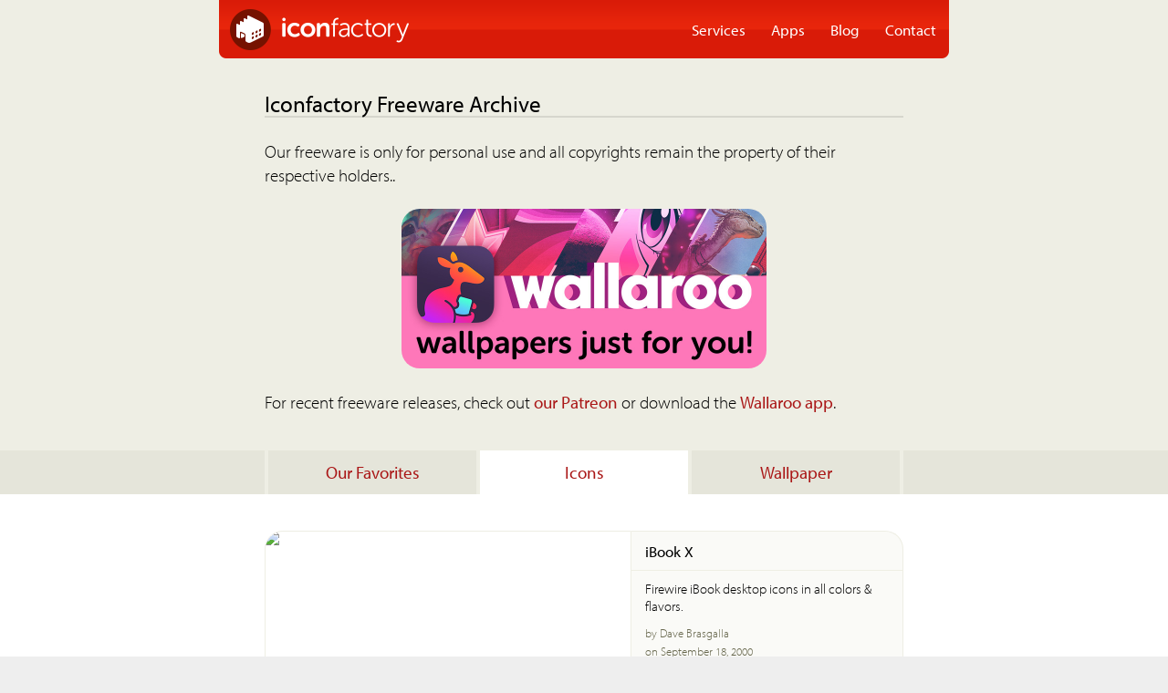

--- FILE ---
content_type: text/html; charset=UTF-8
request_url: http://freeware.iconfactory.com/preview/ibkx
body_size: 2513
content:
<!DOCTYPE html>
<html lang="en">
<head>
	<meta http-equiv="content-type" content="text/html; charset=utf-8" />
	<meta http-equiv="Content-Language" content="en-us" />
	<meta name="description" content="Our experienced team creates products on every development platform for clients of all sizes. We’d like to work with you, too." />
	<meta name="keywords" content="design, custom, icons, app, user, interface, experience, UI, UX, iconfactory, mobile, Mac, Windows, iOS, Android, web, branding, brand, software, logos, emoji, stickers, glyphs, animation, iCloud, server, scale" />
	<meta name="viewport" content="width=device-width, initial-scale=1.0">
	<meta name="robots" content="NOODP">

	<meta property="og:type" content="website">
	<meta property="og:site_name" content="Iconfactory">
	<meta property="og:title" content="The Iconfactory" />
	<meta property="og:image" content="http://iconfactory.com/images/share-image.png" />
	<meta property="og:description" content="We craft award-winning apps and icons that delight users.
Our experienced team creates products on every development platform for clients of all sizes. We’d like to work with you, too." />
	
	<title>The Iconfactory &bull; Freeware</title>
	
	<link href="/stylesheets/reset.css" media="screen" rel="Stylesheet" type="text/css" />
	<link href="/stylesheets/shared.css?2023-03-02-01" media="screen" rel="Stylesheet" type="text/css" />
	<link href="/stylesheets/style.css?2023-01-09-01" media="screen" rel="Stylesheet" type="text/css" />

	<script type="text/javascript" src="//use.typekit.net/pfw4hzs.js"></script>
	<script type="text/javascript">try{Typekit.load();}catch(e){}</script>

<!-- Google tag (gtag.js) -->
<script async src="https://www.googletagmanager.com/gtag/js?id=G-3D09KZ173T"></script>
<script>
  window.dataLayer = window.dataLayer || [];
  function gtag(){dataLayer.push(arguments);}
  gtag('js', new Date());

  gtag('config', 'G-3D09KZ173T');
</script>

</head>
<body>


<header role="banner">

	<div id="logo">
		<a href="http://iconfactory.com/"><img src="/images/shared/if_logo.png" width="196" height="45" alt="Iconfactory" /></a>
	</div>

	<nav role="navigation">
		<ul>
			<li id="nav_design"><a href="https://iconfactory.com/services">Services</a></li>
			<li id="nav_apps"><a href="https://apps.iconfactory.com/">Apps</a></li>
			<li id="nav_blog"><a href="https://blog.iconfactory.com/">Blog</a></li>
			<li id="nav_contact"><a href="https://iconfactory.com/contact">Contact</a></li>
		</ul>
	</nav>

</header>

<main role="main">
	<section id="header">
		<div>
			<h1>Iconfactory Freeware Archive</h1>
			<p>
Our freeware is only for personal use and all copyrights remain the property of their respective holders.</a>.
			</p>
			<div class="banner">
			<script type="text/javascript">
				var content = [];

				content.push('\
					<a href="https://wallaroo.app"><img src="/images/banners/wallaroo.jpg" /></a>\
				');

				content.push('\
					<a href="https://patreon.com/iconfactory"><img src="/images/banners/patreon.jpg" /></a>\
				');
		
				var min = 0;
				var max = content.length - 1;
				var index = Math.floor(Math.random() * (max - min + 1)) + min;
				
				document.write(content[index]);	
			</script>
			<noscript>
				<a href="https://wallaroo.app"><img src="/images/banners/wallaroo.jpg" /></a>
			</noscript>
			</div>
			<p>
For recent freeware releases, check out <a href="https://patreon.com/iconfactory">our Patreon</a> or download the <a href="https://wallaroo.app">Wallaroo app</a>.
			</p>
		</div>
	</section> <!-- header -->
	
	<section id="freeware">

		<div class="navigation">
			<ul>
				<li><a href="/">Our Favorites</a></li>
				<li class="selected"><a href="/icons">Icons</a></li>
				<li class=""><a href="/wallpaper">Wallpaper</a></li>
			</ul>
		</div>

		<div class="preview">

			<div class="details">
				<div class="media">
					<div class="media_aspect">
						<img src="/assets/ibkx/preview.png" alt="iBook X preview" />
					</div>
				</div>
				<div class="info">
					<h2>iBook X</h2>
					<h3>Firewire iBook desktop icons in all colors & flavors.</h3>
					<ul>
						<li class="author">by Dave Brasgalla</li>
						<li class="released_at">on September 18, 2000</li>
						<li class="copyright">&copy; 2000 The Iconfactory</li>
										
						<li class="download mac"><a href="/assets/ibkx/download.dmg">Download for Mac</a></li>
						<li class="download win"><a href="/assets/ibkx/download.zip">Download for Windows</a></li>
										
						<li class="similar"><a href="/search/similar/109">Find similar items</a></li>					
					</ul>
				</div>
			</div>
			<div class="keywords">
				<p>
					Keywords: <a href="/search/2000">2000</a> <a href="/search/all">all</a> <a href="/search/apple">apple</a> <a href="/search/blueberry">blueberry</a> <a href="/search/brasgalla">brasgalla</a> <a href="/search/color">color</a> <a href="/search/colors">colors</a> <a href="/search/custom">custom</a> <a href="/search/dave">dave</a> <a href="/search/default">default</a> <a href="/search/desktop">desktop</a> <a href="/search/finder">finder</a> <a href="/search/firewire">firewire</a> <a href="/search/flavor">flavor</a> <a href="/search/flavors">flavors</a> <a href="/search/graphite">graphite</a> <a href="/search/hardware">hardware</a> <a href="/search/ibkx">ibkx</a> <a href="/search/ibook">ibook</a> <a href="/search/iconfactory">iconfactory</a> <a href="/search/icons">icons</a> <a href="/search/indigo">indigo</a> <a href="/search/keylime">keylime</a> <a href="/search/laptop">laptop</a> <a href="/search/osx">osx</a> <a href="/search/paris">paris</a> <a href="/search/replace">replace</a> <a href="/search/replacement">replacement</a> <a href="/search/standard">standard</a> <a href="/search/system">system</a> <a href="/search/tangerine">tangerine</a> <a href="/search/thumbnail">thumbnail</a> 
				</p>
			</div> <!-- keywords -->
		</div><!-- preview -->
	</section> <!-- freeware -->

	<section id="contactinfo">
		<h2>We make award-winning apps, stunning icons, and beautiful user experiences for mobile, web and desktop. Discover how Iconfactory can make your app great.</h2>

		<p>
			<a class="quote" href="http://iconfactory.com/contact">Get in touch</a>
		</p>

		<p class="email">
			General contact: <a href="mailto:webmaster@iconfactory.com">webmaster@iconfactory.com</a>
		</p>
		<p class="phone">
			Phone: <a href="tel:+13362995251">(336) 299-5251</a>
		</p>
				
	</section>
</main>

<footer role="contentinfo">
	<ul class="social">
		<li class="patreon"><a href="https://www.patreon.com/iconfactory" title="Support us on Patreon">Support us on Patreon</a></li>
		<li class="mastodon"><a href="https://iconfactory.world/@Iconfactory" title="Follow us on Mastodon">Follow us on Mastodon</a></li>
		<li class="facebook"><a href="https://www.facebook.com/theiconfactoryinc" title="Like us on Facebook">Like us on Facebook</a></li>
		<li class="dribbble"><a href="https://dribbble.com/iconfactory" title="See our shots on Dribbble">See our shots on Dribbble</a></li>
	</ul>

	<p id="copyright">
		Copyright &copy; 2026 The Iconfactory, Inc.
	</p>
</footer>

</body>
</html>

<!-- 1769324251 -->
